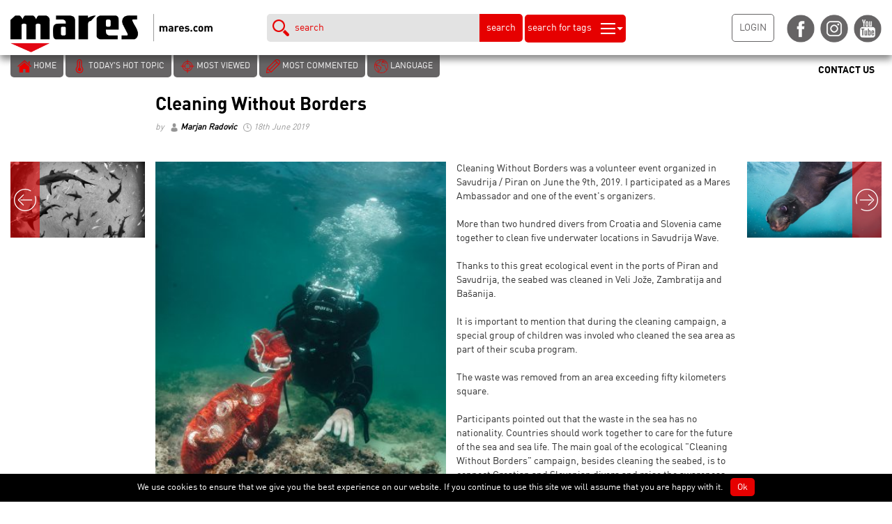

--- FILE ---
content_type: text/html; charset=UTF-8
request_url: https://blog.mares.com/cleaning-without-borders-8924.html
body_size: 10830
content:
<!DOCTYPE html>
<html lang="en-US" prefix="og: http://ogp.me/ns#">
	<head>
		<meta charset="UTF-8">
		<meta name="viewport" content="width=device-width, initial-scale=1">
		<link rel="profile" href="http://gmpg.org/xfn/11">
				
<!-- This site is optimized with the Yoast SEO plugin v3.3.4 - https://yoast.com/wordpress/plugins/seo/ -->
<title>Cleaning Without Borders &bull; Mares - Scuba Diving Blog</title>
<meta name="description" content="Cleaning Without Borders"/>
<meta name="robots" content="noodp"/>
<link rel="canonical" href="https://blog.mares.com/cleaning-without-borders-8924.html" />
<meta property="og:locale" content="en_US" />
<meta property="og:type" content="article" />
<meta property="og:title" content="Cleaning Without Borders &bull; Mares - Scuba Diving Blog" />
<meta property="og:description" content="Cleaning Without Borders" />
<meta property="og:url" content="https://blog.mares.com/cleaning-without-borders-8924.html" />
<meta property="og:site_name" content="Mares - Scuba Diving Blog" />
<meta property="article:tag" content="climate change" />
<meta property="article:tag" content="conservation" />
<meta property="article:tag" content="diving" />
<meta property="article:tag" content="Mares" />
<meta property="article:tag" content="ocean" />
<meta property="article:tag" content="photography" />
<meta property="article:tag" content="research" />
<meta property="article:tag" content="SSI" />
<meta property="article:tag" content="underwater" />
<meta property="article:section" content="Diving" />
<meta property="article:published_time" content="2019-06-18T09:12:45+00:00" />
<meta property="article:modified_time" content="2019-06-17T17:12:57+00:00" />
<meta property="og:updated_time" content="2019-06-17T17:12:57+00:00" />
<meta property="og:image" content="https://blog.mares.com/wp-content/uploads/2019/06/MARJANRADOVIC_MARES_SAVUDRIJA-13-1024x681.jpg" />
<meta property="og:image:width" content="1024" />
<meta property="og:image:height" content="681" />
<meta name="twitter:card" content="summary" />
<meta name="twitter:description" content="Cleaning Without Borders" />
<meta name="twitter:title" content="Cleaning Without Borders &bull; Mares - Scuba Diving Blog" />
<meta name="twitter:image" content="https://blog.mares.com/wp-content/uploads/2019/06/MARJANRADOVIC_MARES_SAVUDRIJA-13.jpg" />
<!-- / Yoast SEO plugin. -->

<link rel="alternate" type="application/rss+xml" title="Mares - Scuba Diving Blog &raquo; Cleaning Without Borders Comments Feed" href="https://blog.mares.com/cleaning-without-borders-8924.html/feed" />
		<script type="text/javascript">
			window._wpemojiSettings = {"baseUrl":"https:\/\/s.w.org\/images\/core\/emoji\/72x72\/","ext":".png","source":{"concatemoji":"https:\/\/blog.mares.com\/wp-includes\/js\/wp-emoji-release.min.js?ver=4.5.2"}};
			!function(a,b,c){function d(a){var c,d,e,f=b.createElement("canvas"),g=f.getContext&&f.getContext("2d"),h=String.fromCharCode;if(!g||!g.fillText)return!1;switch(g.textBaseline="top",g.font="600 32px Arial",a){case"flag":return g.fillText(h(55356,56806,55356,56826),0,0),f.toDataURL().length>3e3;case"diversity":return g.fillText(h(55356,57221),0,0),c=g.getImageData(16,16,1,1).data,d=c[0]+","+c[1]+","+c[2]+","+c[3],g.fillText(h(55356,57221,55356,57343),0,0),c=g.getImageData(16,16,1,1).data,e=c[0]+","+c[1]+","+c[2]+","+c[3],d!==e;case"simple":return g.fillText(h(55357,56835),0,0),0!==g.getImageData(16,16,1,1).data[0];case"unicode8":return g.fillText(h(55356,57135),0,0),0!==g.getImageData(16,16,1,1).data[0]}return!1}function e(a){var c=b.createElement("script");c.src=a,c.type="text/javascript",b.getElementsByTagName("head")[0].appendChild(c)}var f,g,h,i;for(i=Array("simple","flag","unicode8","diversity"),c.supports={everything:!0,everythingExceptFlag:!0},h=0;h<i.length;h++)c.supports[i[h]]=d(i[h]),c.supports.everything=c.supports.everything&&c.supports[i[h]],"flag"!==i[h]&&(c.supports.everythingExceptFlag=c.supports.everythingExceptFlag&&c.supports[i[h]]);c.supports.everythingExceptFlag=c.supports.everythingExceptFlag&&!c.supports.flag,c.DOMReady=!1,c.readyCallback=function(){c.DOMReady=!0},c.supports.everything||(g=function(){c.readyCallback()},b.addEventListener?(b.addEventListener("DOMContentLoaded",g,!1),a.addEventListener("load",g,!1)):(a.attachEvent("onload",g),b.attachEvent("onreadystatechange",function(){"complete"===b.readyState&&c.readyCallback()})),f=c.source||{},f.concatemoji?e(f.concatemoji):f.wpemoji&&f.twemoji&&(e(f.twemoji),e(f.wpemoji)))}(window,document,window._wpemojiSettings);
		</script>
		<style type="text/css">
img.wp-smiley,
img.emoji {
	display: inline !important;
	border: none !important;
	box-shadow: none !important;
	height: 1em !important;
	width: 1em !important;
	margin: 0 .07em !important;
	vertical-align: -0.1em !important;
	background: none !important;
	padding: 0 !important;
}
</style>
<link rel='stylesheet' id='contact-form-7-css'  href='https://blog.mares.com/wp-content/plugins/contact-form-7/includes/css/styles.css?ver=4.6' type='text/css' media='all' />
<link rel='stylesheet' id='cookie-notice-front-css'  href='https://blog.mares.com/wp-content/plugins/cookie-notice/css/front.css?ver=4.5.2' type='text/css' media='all' />
<link rel='stylesheet' id='google-language-translator-css'  href='https://blog.mares.com/wp-content/plugins/google-language-translator/css/style.css?ver=5.0.52' type='text/css' media='' />
<link rel='stylesheet' id='ssbaFont-css'  href='//fonts.googleapis.com/css?family=Indie+Flower&#038;ver=4.5.2' type='text/css' media='all' />
<link rel='stylesheet' id='wp-paginate-css'  href='https://blog.mares.com/wp-content/plugins/wp-paginate/wp-paginate.css?ver=1.3.1' type='text/css' media='screen' />
<script type='text/javascript' src='https://blog.mares.com/wp-includes/js/jquery/jquery.js?ver=1.12.3'></script>
<script type='text/javascript' src='https://blog.mares.com/wp-includes/js/jquery/jquery-migrate.min.js?ver=1.4.0'></script>
<script type='text/javascript'>
/* <![CDATA[ */
var cnArgs = {"ajaxurl":"https:\/\/blog.mares.com\/wp-admin\/admin-ajax.php","hideEffect":"fade","onScroll":"no","onScrollOffset":"100","cookieName":"cookie_notice_accepted","cookieValue":"TRUE","cookieTime":"2592000","cookiePath":"\/","cookieDomain":""};
/* ]]> */
</script>
<script type='text/javascript' src='https://blog.mares.com/wp-content/plugins/cookie-notice/js/front.js?ver=1.2.38'></script>
<script id='st_insights_js' type='text/javascript' src='https://ws.sharethis.com/button/st_insights.js?publisher=4d48b7c5-0ae3-43d4-bfbe-3ff8c17a8ae6&#038;product=simpleshare'></script>
<link rel='https://api.w.org/' href='https://blog.mares.com/wp-json/' />
<link rel="EditURI" type="application/rsd+xml" title="RSD" href="https://blog.mares.com/xmlrpc.php?rsd" />
<link rel="wlwmanifest" type="application/wlwmanifest+xml" href="https://blog.mares.com/wp-includes/wlwmanifest.xml" /> 
<meta name="generator" content="WordPress 4.5.2" />
<link rel='shortlink' href='https://blog.mares.com/?p=8924' />
<link rel="alternate" type="application/json+oembed" href="https://blog.mares.com/wp-json/oembed/1.0/embed?url=https%3A%2F%2Fblog.mares.com%2Fcleaning-without-borders-8924.html" />
<link rel="alternate" type="text/xml+oembed" href="https://blog.mares.com/wp-json/oembed/1.0/embed?url=https%3A%2F%2Fblog.mares.com%2Fcleaning-without-borders-8924.html&#038;format=xml" />

		<script>
			(function(i,s,o,g,r,a,m){i['GoogleAnalyticsObject']=r;i[r]=i[r]||function(){
			(i[r].q=i[r].q||[]).push(arguments)},i[r].l=1*new Date();a=s.createElement(o),
			m=s.getElementsByTagName(o)[0];a.async=1;a.src=g;m.parentNode.insertBefore(a,m)
			})(window,document,'script','https://www.google-analytics.com/analytics.js','ga');
			ga('create', 'UA-67093725-2', 'auto');
			ga('set', 'anonymizeIp', true);
			ga('set', 'forceSSL', true);
			ga('send', 'pageview');
		</script>

	<style type="text/css">p.hello { font-size:12px; color:darkgray; }#google_language_translator, #flags { text-align:left; }#google_language_translator { clear:both; }#flags { width:165px; }#flags a { display:inline-block; margin-right:2px; }#google_language_translator a {display: none !important; }.goog-te-gadget {color:transparent !important;}.goog-te-gadget { font-size:0px !important; }.goog-branding { display:none; }.goog-tooltip {display: none !important;}.goog-tooltip:hover {display: none !important;}.goog-text-highlight {background-color: transparent !important; border: none !important; box-shadow: none !important;}#google_language_translator { display:none; }#google_language_translator select.goog-te-combo { color:#32373c; }.goog-te-banner-frame{visibility:hidden !important;}body { top:0px !important;}#glt-translate-trigger { left:20px; right:auto; }#glt-translate-trigger > span { color:#ffffff; }#glt-translate-trigger { background:#f89406; }.goog-te-gadget .goog-te-combo { width:100%; }</style><script>(function(d, s, id){
                 var js, fjs = d.getElementsByTagName(s)[0];
                 if (d.getElementById(id)) {return;}
                 js = d.createElement(s); js.id = id;
                 js.src = "//connect.facebook.net/en_US/sdk.js#xfbml=1&version=v2.6";
                 fjs.parentNode.insertBefore(js, fjs);
               }(document, 'script', 'facebook-jssdk'));</script><style type="text/css">	.ssba {
									
									
									
									
								}
								.ssba img
								{
									width: 40px !important;
									padding: 6px;
									border:  0;
									box-shadow: none !important;
									display: inline !important;
									vertical-align: middle;
								}
								.ssba, .ssba a
								{
									text-decoration:none;
									border:0;
									background: none;
									font-family: Indie Flower;
									font-size: 	20px;
									
									font-weight: bold;
								}
								</style>		<link rel="stylesheet" href="https://maxcdn.bootstrapcdn.com/bootstrap/3.3.6/css/bootstrap.min.css" integrity="sha384-1q8mTJOASx8j1Au+a5WDVnPi2lkFfwwEAa8hDDdjZlpLegxhjVME1fgjWPGmkzs7" crossorigin="anonymous">
		<link rel="stylesheet" href="https://blog.mares.com/wp-content/themes/mares2016/style.css?v=20190410_1" type="text/css" />
		<link rel='shortcut icon' type='image/x-icon' href='/favicon.ico' />
		<link href="https://blog.mares.com/wp-content/themes/mares2016/images/mobile_icons/57x57.jpg" rel="apple-touch-icon" />
		<link href="https://blog.mares.com/wp-content/themes/mares2016/images/mobile_icons/76x76.jpg" rel="apple-touch-icon" sizes="76x76" />
		<link href="https://blog.mares.com/wp-content/themes/mares2016/images/mobile_icons/120x120.jpg" rel="apple-touch-icon" sizes="120x120" />
		<link href="https://blog.mares.com/wp-content/themes/mares2016/images/mobile_icons/152x152.jpg" rel="apple-touch-icon" sizes="152x152" />
		<link href="https://blog.mares.com/wp-content/themes/mares2016/images/mobile_icons/180x180.jpg" rel="apple-touch-icon" sizes="180x180" />
		<link href="https://blog.mares.com/wp-content/themes/mares2016/images/mobile_icons/192x192.jpg" rel="icon" sizes="192x192" />
		<link href="https://blog.mares.com/wp-content/themes/mares2016/images/mobile_icons/128x128.jpg" rel="icon" sizes="128x128" />
		<!-- HTML5 shim and Respond.js for IE8 support of HTML5 elements and media queries -->
		<!-- WARNING: Respond.js doesn't work if you view the page via file:// -->
		<!--[if lt IE 9]>
		  <script src="https://oss.maxcdn.com/html5shiv/3.7.2/html5shiv.min.js"></script>
		  <script src="https://oss.maxcdn.com/respond/1.4.2/respond.min.js"></script>
		<![endif]-->
	</head>
	<body>
		<div id="header" class="col-lg-12 col-md-12 col-sm-12 col-xs-12">
				<div id="header_logo" class="col-lg-3 col-md-3 col-sm-3 col-xs-12">
					<img class="img-responsive" alt="Mares - Scuba Diving Blog" src="https://blog.mares.com/wp-content/uploads/2016/06/logo.png" id="logo" />
				</div>
				<div id="header_search" class="col-lg-6 col-md-6 col-sm-5 col-xs-12">
					<div id="box_tags">
						<div class="triangle_up"></div>
						<div id="box_tags_inside">
							<div class="col-lg-4 col-md-4 col-sm-4 col-xs-6"><a title="ocean" href="/?lang=&s=ocean">ocean</a></div><div class="col-lg-4 col-md-4 col-sm-4 col-xs-6"><a title="diving" href="/?lang=&s=diving">diving</a></div><div class="col-lg-4 col-md-4 col-sm-4 col-xs-6"><a title="underwater" href="/?lang=&s=underwater">underwater</a></div><div class="col-lg-4 col-md-4 col-sm-4 col-xs-6"><a title="Mares" href="/?lang=&s=Mares">Mares</a></div><div class="col-lg-4 col-md-4 col-sm-4 col-xs-6"><a title="conservation" href="/?lang=&s=conservation">conservation</a></div><div class="col-lg-4 col-md-4 col-sm-4 col-xs-6"><a title="research" href="/?lang=&s=research">research</a></div><div class="col-lg-4 col-md-4 col-sm-4 col-xs-6"><a title="photography" href="/?lang=&s=photography">photography</a></div><div class="col-lg-4 col-md-4 col-sm-4 col-xs-6"><a title="freediving" href="/?lang=&s=freediving">freediving</a></div><div class="col-lg-4 col-md-4 col-sm-4 col-xs-6"><a title="SSI" href="/?lang=&s=SSI">SSI</a></div><div class="col-lg-4 col-md-4 col-sm-4 col-xs-6"><a title="fish" href="/?lang=&s=fish">fish</a></div><div class="col-lg-4 col-md-4 col-sm-4 col-xs-6"><a title="XR" href="/?lang=&s=XR">XR</a></div><div class="col-lg-4 col-md-4 col-sm-4 col-xs-6"><a title="climate change" href="/?lang=&s=climate change">climate change</a></div>						</div>
					</div>
					<input type="text" value="search" onfocus="this.value=''" id="search_text" /><button id="btn_search">search</button> <button id="search_for_tags"><span class="hidden-sm hidden-xs">search for tags</span> <img alt="Search" src="https://blog.mares.com/wp-content/themes/mares2016/images/ico_search_tags.png" /></button>
				</div>
				<div id="header_login_social" class="col-lg-3 col-md-3 col-sm-4 col-xs-12">
					<a title="Login" href="https://blog.mares.com/cp"><button id="btn_login">LOGIN</button></a>
					<a target="_blank" href="https://www.facebook.com/MARESjustaddwater/" title="Facebook"><img class="social_ico" src="https://blog.mares.com/wp-content/themes/mares2016/images/ico_fb.png" /></a>
					<a target="_blank" href="https://www.instagram.com/maresjustaddwater/" title="Instagram"><img class="social_ico" src="https://blog.mares.com/wp-content/themes/mares2016/images/ico_ig.png" /></a>
					<a target="_blank" href="https://www.youtube.com/user/mares" title="Youtube"><img class="social_ico" src="https://blog.mares.com/wp-content/themes/mares2016/images/ico_yt.png" /></a>
				</div>
		</div>
		<div id="secondary_header" class="col-lg-12 col-md-12 col-sm-12 col-xs-12">
			<div id="secondary_header_buttons" class="col-xs-10">
				<a title="Home Page" href="https://blog.mares.com"><button><img alt="Home" src="https://blog.mares.com/wp-content/themes/mares2016/images/ico_home.png" /> <span class="hidden-xs">HOME</span></button></a>
				<a title="Today&amp;#8217;s Hot Topic" href="https://blog.mares.com/today-hot-topic"><button><img alt="Hot topic" src="https://blog.mares.com/wp-content/themes/mares2016/images/ico_hot_topic.png" /> <span class="hidden-xs">TODAY&#8217;S HOT TOPIC</span></button></a>
				<a title="Most viewed" href="https://blog.mares.com/most-viewed"><button><img alt="Most viewed" src="https://blog.mares.com/wp-content/themes/mares2016/images/ico_most_viewed.png" /> <span class="hidden-xs">MOST VIEWED</span></button></a>
				<a title="Most commented" href="https://blog.mares.com/most-commented"><button><img alt="Most commented" src="https://blog.mares.com/wp-content/themes/mares2016/images/ico_most_commented.png" /> <span class="hidden-xs">MOST COMMENTED</span></button></a>
				<button data-toggle="modal" data-target="#modalLanguage"><img src="https://blog.mares.com/wp-content/themes/mares2016/images/ico_language.png" /> <span class="hidden-xs">LANGUAGE</span></button>
			</div>
			<div id="secondary_header_buttons_right" class="col-xs-2">
								<a href="https://blog.mares.com/contact-us"><button><img alt="Contact Us" class="hidden-lg hidden-md hidden-sm" src="https://blog.mares.com/wp-content/themes/mares2016/images/ico_contact.png" /> <span class="hidden-xs">CONTACT US</span></button></a>
							</div>
		</div><div id="body" class="single">
	<div class="col-lg-12 col-md-12 col-sm-12 col-xs-12 content_header">
		<div class="col-lg-2 col-md-2 col-sm-2 hidden-xs left"></div>
		<div class="col-lg-8 col-md-8 col-sm-8 col-xs-12 center">
			<h1>Cleaning Without Borders</h1>
			<div class="date"><em>by&nbsp;&nbsp;&nbsp;<img alt="Profile" src="https://blog.mares.com/wp-content/themes/mares2016/images/ico_profile.png" /> <a href="https://blog.mares.com/author/marjan" title="Marjan Radovic">Marjan Radovic</a>&nbsp;&nbsp;&nbsp;<img alt="When" src="https://blog.mares.com/wp-content/themes/mares2016/images/ico_clock.png" /> 18th June 2019</em></div>
		</div>
		<div class="col-lg-2 col-md-2 col-md-2 hidden-xs right"></div>
	</div>
	<div class="col-lg-12 col-md-12 col-sm-12 col-xs-12 content_body">
		<div class="col-lg-2 col-md-2 col-sm-2 hidden-xs left">
			<a href="https://blog.mares.com/tiger-beach-bahamas-8786.html" title="Cleaning Without Borders"><img width="400" height="225" src="https://blog.mares.com/wp-content/uploads/2019/06/B_DSC4240-400x225.jpg" class="img-responsive wp-post-image" alt="imp@escapeinc.com.sg" />			<div id="label_navigation_left" class="label_navigation">Previous<span class="hidden-sm"> article</span></div>
			<div id="prev_post"><div class="opacity"></div><img alt="Previous page" src="https://blog.mares.com/wp-content/themes/mares2016/images/ico_arrow_w_left.png" /></div></a>
		</div>
		<div class="col-lg-4 col-md-4 col-sm-4 col-xs-12 center_img">
			<img width="366" height="550" src="https://blog.mares.com/wp-content/uploads/2019/06/MARJANRADOVIC_MARES_SAVUDRIJA-2-366x550.jpg" class="attachment-medium size-medium" alt="MARJANRADOVIC_MARES_SAVUDRIJA-2" img="" style="width:100%;height:auto" /><div class="imgdescription_off"></div><img width="550" height="366" src="https://blog.mares.com/wp-content/uploads/2019/06/MARJANRADOVIC_MARES_SAVUDRIJA-9-550x366.jpg" class="attachment-medium size-medium" alt="MARJANRADOVIC_MARES_SAVUDRIJA-9" img="" style="width:100%;height:auto" /><div class="imgdescription_off"></div><img width="550" height="366" src="https://blog.mares.com/wp-content/uploads/2019/06/MARJANRADOVIC_MARES_SAVUDRIJA-13-550x366.jpg" class="attachment-medium size-medium" alt="MARJANRADOVIC_MARES_SAVUDRIJA-13" img="" style="width:100%;height:auto" /><div class="imgdescription_off"></div><img width="550" height="367" src="https://blog.mares.com/wp-content/uploads/2019/06/MARJANRADOVIC_MARES_SAVUDRIJA-6-550x367.jpg" class="attachment-medium size-medium" alt="MARJANRADOVIC_MARES_SAVUDRIJA-6" img="" style="width:100%;height:auto" /><div class="imgdescription_off"></div><img width="366" height="550" src="https://blog.mares.com/wp-content/uploads/2019/06/MARJANRADOVIC_MARES_SAVUDRIJA-5-366x550.jpg" class="attachment-medium size-medium" alt="MARJANRADOVIC_MARES_SAVUDRIJA-5" img="" style="width:100%;height:auto" /><div class="imgdescription_off"></div><img width="550" height="413" src="https://blog.mares.com/wp-content/uploads/2019/06/MARJANRADOVIC_MARES_SAVUDRIJA-17-550x413.jpg" class="attachment-medium size-medium" alt="MARJANRADOVIC_MARES_SAVUDRIJA-17" img="" style="width:100%;height:auto" /><div class="imgdescription_off"></div>		</div>
		<div class="col-lg-4 col-md-4 col-sm-4 col-xs-12 center_txt">
			<p class="txt_content">
				Cleaning Without Borders was a volunteer event organized in Savudrija / Piran on June the 9th, 2019. I participated as a Mares Ambassador and one of the event's organizers.<br />
<br />
More than two hundred divers from Croatia and Slovenia came together to clean five underwater locations in Savudrija Wave.<br />
<br />
Thanks to this great ecological event in the ports of Piran and Savudrija, the seabed was cleaned in Veli Jože, Zambratija and Bašanija.<br />
<br />
It is important to mention that during the cleaning campaign, a special group of children was involed who cleaned the sea area as part of their scuba program.<br />
<br />
The waste was removed from an area exceeding fifty kilometers square.<br />
<br />
Participants pointed out that the waste in the sea has no nationality. Countries should work together to care for the future of the sea and sea life. The main goal of the ecological "Cleaning Without Borders" campaign, besides cleaning the seabed, is to connect Croatian and Slovenian divers and raise the awareness among children and young people about the importance of preserving the sea and nature.			</p>
			<div class="tags">
				<b>TAGS</b><br />
				<a href="/?s=climate change" title="climate change">climate change</a>, <a href="/?s=conservation" title="conservation">conservation</a>, <a href="/?s=diving" title="diving">diving</a>, <a href="/?s=Mares" title="Mares">Mares</a>, <a href="/?s=ocean" title="ocean">ocean</a>, <a href="/?s=photography" title="photography">photography</a>, <a href="/?s=research" title="research">research</a>, <a href="/?s=SSI" title="SSI">SSI</a>, <a href="/?s=underwater" title="underwater">underwater</a>, 			</div>
			<div><b>Written by</b><br /><img alt="Profile" style="width:12px;height:auto;" src="https://blog.mares.com/wp-content/themes/mares2016/images/ico_profile.png" /> Marjan Radovic</div>
			<div><b>Date</b><br /><img alt="When" style="width:12px;height:auto;" src="https://blog.mares.com/wp-content/themes/mares2016/images/ico_clock.png" /> 18th June 2019</div>
							<div><b>Where</b><br /><img alt="Location" style="width:12px;height:auto;" src="https://blog.mares.com/wp-content/themes/mares2016/images/ico_location.png" /> 52475, Savudrija, Croatia					<br /><br />
					<div style="width: 100%">
						<div style="height:400px;width:100%" id="map"></div>
						<script>
						// Initialize and add the map
						function initMap(){
						  // The location of Uluru
						  var uluru = {lat: 45.49251, lng: 13.505925899999966};
						  // The map, centered at Uluru
						  var map = new google.maps.Map(
							  document.getElementById('map'), {zoom: 4, center: uluru});
						  // The marker, positioned at Uluru
						  var marker = new google.maps.Marker({position: uluru, map: map});
						}
						</script>
						<script async defer src="https://maps.googleapis.com/maps/api/js?key=AIzaSyAmRIZzkcDrHP9FPt3HRCi5vWS3dJyj0J8&callback=initMap" type="text/javascript"></script>
					</div>
				</div>
						<div><b>Share</b><br /><!-- Simple Share Buttons Adder (6.3.4) simplesharebuttons.com --><div class="ssba ssba-wrap"><div style="text-align:left"><a data-site="" class="ssba_facebook_share" href="http://www.facebook.com/sharer.php?u=https://blog.mares.com/cleaning-without-borders-8924.html"  target="_blank"  rel="nofollow"><img src="https://blog.mares.com/wp-content/plugins/simple-share-buttons-adder/buttons/somacro/facebook.png" title="Facebook" class="ssba ssba-img" alt="Share on Facebook" /></a><a data-site="" class="ssba_google_share" href="https://plus.google.com/share?url=https://blog.mares.com/cleaning-without-borders-8924.html"  target="_blank"  rel="nofollow" ><img src="https://blog.mares.com/wp-content/plugins/simple-share-buttons-adder/buttons/somacro/google.png" title="Google+" class="ssba ssba-img" alt="Share on Google+" /></a><a data-site="" class="ssba_twitter_share" href="http://twitter.com/share?url=https://blog.mares.com/cleaning-without-borders-8924.html&amp;text=Cleaning+Without+Borders+"  target="_blank"  rel="nofollow"><img src="https://blog.mares.com/wp-content/plugins/simple-share-buttons-adder/buttons/somacro/twitter.png" title="Twitter" class="ssba ssba-img" alt="Tweet about this on Twitter" /></a><a data-site='pinterest' class='ssba_pinterest_share' href='javascript:void((function()%7Bvar%20e=document.createElement(&apos;script&apos;);e.setAttribute(&apos;type&apos;,&apos;text/javascript&apos;);e.setAttribute(&apos;charset&apos;,&apos;UTF-8&apos;);e.setAttribute(&apos;src&apos;,&apos;//assets.pinterest.com/js/pinmarklet.js?r=&apos;+Math.random()*99999999);document.body.appendChild(e)%7D)());'><img src="https://blog.mares.com/wp-content/plugins/simple-share-buttons-adder/buttons/somacro/pinterest.png" title="Pinterest" class="ssba ssba-img" alt="Pin on Pinterest" /></a></div></div></div>
			<div class="label_comments" id="a_comments">COMMENTS</div>
			<div class="box_comments col-lg-12 col-md-12 col-sm-12 col-xs-12">
				The post has no comments.<br />			</div>
						<div class="form_write_comment">				<div id="respond" class="comment-respond">
			<h3 id="reply-title" class="comment-reply-title">Leave a Reply <small><a rel="nofollow" id="cancel-comment-reply-link" href="/cleaning-without-borders-8924.html#respond" style="display:none;">Cancel reply</a></small></h3>				<form action="https://blog.mares.com/wp-comments-post.php" method="post" id="commentform" class="comment-form">
					<p class="comment-notes"><span id="email-notes">Your email address will not be published.</span> Required fields are marked <span class="required">*</span></p><p class="comment-form-comment"><label for="comment">Comment</label> <textarea id="comment" name="comment" cols="45" rows="8" maxlength="65525" aria-required="true" required="required"></textarea></p><p class="comment-form-author"><label for="author">Name <span class="required">*</span></label> <input id="author" name="author" type="text" value="" size="30" maxlength="245" aria-required='true' required='required' /></p>
<p class="comment-form-email"><label for="email">Email <span class="required">*</span></label> <input id="email" name="email" type="text" value="" size="30" maxlength="100" aria-describedby="email-notes" aria-required='true' required='required' /></p>
<p class="form-submit"><input name="submit" type="submit" id="submit" class="submit" value="Post Comment" /> <input type='hidden' name='comment_post_ID' value='8924' id='comment_post_ID' />
<input type='hidden' name='comment_parent' id='comment_parent' value='0' />
</p>				</form>
					</div><!-- #respond -->
		</div>
					</div>
		<div class="col-lg-2 col-md-2 col-sm-2 hidden-xs right">
			<a href="https://blog.mares.com/de-zeeleeuwen-van-false-bay-8906.html" title="Cleaning Without Borders"><img width="400" height="225" src="https://blog.mares.com/wp-content/uploads/2019/06/5030143-400x225.jpg" class="img-responsive wp-post-image" alt="OLYMPUS DIGITAL CAMERA" />			<div id="label_navigation_right" class="label_navigation">Next<span class="hidden-sm"> article</span></div>
			<div id="next_post"><div class="opacity"></div><img alt="Next page" src="https://blog.mares.com/wp-content/themes/mares2016/images/ico_arrow_w_right.png" /></div></a>
		</div>
		<div class="col-lg-12 col-md-12 col-sm-12 col-xs-12 latest_posts">Also by Marjan Radovic</div>
						<div class="col-lg-3 col-md-3 col-sm-3 col-xs-6 post">
					<div class="img">
						<a href="https://blog.mares.com/underwater-archaeological-site-13464.html" title="Finding an underwater archaeological site">
							<div class="date">7th December 2023</div>
							<img width="400" height="225" src="https://blog.mares.com/wp-content/uploads/2023/12/DSC4345-copy-2-400x225.jpg" class="img-responsive wp-post-image" alt="_DSC4345 copy 2" />						</a>
					</div>
					<div class="title"><a href="https://blog.mares.com/underwater-archaeological-site-13464.html" title="Finding an underwater archaeological site">Finding an underwater archaeological site</a></div>
				</div>
								<div class="col-lg-3 col-md-3 col-sm-3 col-xs-6 post">
					<div class="img">
						<a href="https://blog.mares.com/diving-brijuni-national-park-12025.html" title="Diving at Brijuni National Park">
							<div class="date">3rd June 2022</div>
							<img width="400" height="225" src="https://blog.mares.com/wp-content/uploads/2022/05/DSC3571-400x225.jpg" class="img-responsive wp-post-image" alt="_DSC3571" />						</a>
					</div>
					<div class="title"><a href="https://blog.mares.com/diving-brijuni-national-park-12025.html" title="Diving at Brijuni National Park">Diving at Brijuni National Park</a></div>
				</div>
								<div class="col-lg-3 col-md-3 col-sm-3 col-xs-6 post">
					<div class="img">
						<a href="https://blog.mares.com/sinking-hawk-military-plane-11339.html" title="The sinking of the &amp;#8216;Hawk&amp;#8217; military plane">
							<div class="date">6th September 2021</div>
							<img width="400" height="225" src="https://blog.mares.com/wp-content/uploads/2021/08/6-400x225.jpg" class="img-responsive wp-post-image" alt="6" />						</a>
					</div>
					<div class="title"><a href="https://blog.mares.com/sinking-hawk-military-plane-11339.html" title="The sinking of the &amp;#8216;Hawk&amp;#8217; military plane">The sinking of the &#8216;Hawk&#8217; military plane</a></div>
				</div>
								<div class="col-lg-3 col-md-3 col-sm-3 col-xs-6 post">
					<div class="img">
						<a href="https://blog.mares.com/jellyfish-dance-9445.html" title="Jellyfish Dance">
							<div class="date">12th November 2019</div>
							<img width="400" height="225" src="https://blog.mares.com/wp-content/uploads/2019/11/meduZa-400x225.jpg" class="img-responsive wp-post-image" alt="meduZa" />						</a>
					</div>
					<div class="title"><a href="https://blog.mares.com/jellyfish-dance-9445.html" title="Jellyfish Dance">Jellyfish Dance</a></div>
				</div>
					</div>
</div>	
		<div id="box_footer" class="col-lg-12 col-md-12 col-sm-12 col-xs-12">
			<div id="footer_left" class="col-lg-6 col-md-6 col-sm-5 col-xs-12">
				<ul>
					<li><a href="http://blog.mares.com/" title="Home">Home</a></li><li><a href="https://blog.mares.com/cp" title="Login Area">Login Area</a></li><li><a href="https://blog.mares.com/contact-us" title="Contact Us">Contact Us</a></li>				</ul>
			</div>
			<div id="footer_right" class="col-lg-6 col-md-6 col-sm-7 col-xs-12">
				<ul>
					<li><a href="https://blog.mares.com/privacy-notice" title="Privacy notice">Privacy notice</a></li><li><a href="https://blog.mares.com/imprint" title="Imprint">Imprint</a></li><li><a href="https://blog.mares.com/legal-notice" title="Legal notice">Legal notice</a></li><li><a href="http://www.mares.com" title="mares.com">mares.com</a></li>					<li><a target="_blank" href="https://www.facebook.com/MARESjustaddwater/" title="Facebook"><img class="social_ico" src="https://blog.mares.com/wp-content/themes/mares2016/images/ico_fb_w.png" /></a></li>
					<li><a target="_blank" href="https://www.instagram.com/maresjustaddwater/" title="Instagram"><img class="social_ico" src="https://blog.mares.com/wp-content/themes/mares2016/images/ico_ig_w.png" /></a></li>
					<li><a target="_blank" href="https://www.youtube.com/user/mares" title="Youtube"><img class="social_ico" src="https://blog.mares.com/wp-content/themes/mares2016/images/ico_yt_w.png" /></a></li>
				</ul>
			</div>
		</div>
		<div id="footer_bottom" class="col-lg-12 col-md-12 col-sm-12 col-xs-12">
			<div id="footer_bottom_left" class="col-lg-6 col-md-6 col-sm-6 col-xs-12">
			2026 Mares - P.IVA 00204770994
			</div>
			<div id="footer_bottom_right" class="col-lg-6 col-md-6 col-sm-6 col-xs-12">
				<a title="Mares - Scuba Diving Blog" href="https://blog.mares.com" title="Mares - Scuba Diving Blog"><img class="img-responsive" alt="Mares - Scuba Diving Blog" src="https://blog.mares.com/wp-content/themes/mares2016/images/logo.png" id="logo" /></a>
			</div>
		</div>
		<!-- Language Modal -->
		<div class="modal fade" id="modalLanguage" tabindex="-1" role="dialog" aria-labelledby="modalLanguage" aria-hidden="true">
		  <div class="modal-dialog" role="document">
			<div class="modal-content">
			  <div class="modal-header">
				<button type="button" class="close" data-dismiss="modal" aria-label="Close">
				  <span aria-hidden="true">&times;</span>
				</button>
			  </div>
			  <div class="modal-body">
				<b>Filter <strong>original posts</strong> by language:</b>
				<div style="clear:both"></div>
				<div class="btnLanguage"><a href="?lang=english"><button>English</button></a></div><div class="btnLanguage"><a href="?lang=italian"><button>Italian</button></a></div><div class="btnLanguage"><a href="?lang=german"><button>German</button></a></div><div class="btnLanguage"><a href="?lang=french"><button>French</button></a></div><div class="btnLanguage"><a href="?lang=spanish"><button>Spanish</button></a></div><div class="btnLanguage"><a href="?lang=dutch"><button>Dutch</button></a></div>				<div style="clear:both"></div>
				<p style="margin:10px 0"><b>Translate whole page (Powered by Google Translate):</b></p>
				<div style="clear:both"></div>
				<div id="flags" class="size18"><ul id="sortable" class="ui-sortable" style="float:left"><li id="English"><a title="English" class="nturl notranslate en flag English">English</a><li id="German"><a title="German" class="nturl notranslate de flag German">German</a><li id="Spanish"><a title="Spanish" class="nturl notranslate es flag Spanish">Spanish</a><li id="French"><a title="French" class="nturl notranslate fr flag French">French</a><li id="Italian"><a title="Italian" class="nturl notranslate it flag Italian">Italian</a><li id="Hungarian"><a title="Hungarian" class="nturl notranslate hu flag Hungarian">Hungarian</a><li id="Dutch"><a title="Dutch" class="nturl notranslate nl flag Dutch">Dutch</a><li id="Polish"><a title="Polish" class="nturl notranslate pl flag Polish">Polish</a><li id="Portuguese"><a title="Portuguese" class="nturl notranslate pt flag Portuguese">Portuguese</a><li id="Czech"><a title="Czech" class="nturl notranslate cs flag Czech">Czech</a><li id="Croatian"><a title="Croatian" class="nturl notranslate hr flag Croatian">Croatian</a><li id="Norwegian"><a title="Norwegian" class="nturl notranslate no flag Norwegian">Norwegian</a><li id="Russian"><a title="Russian" class="nturl notranslate ru flag Russian">Russian</a><li id="Slovak"><a title="Slovak" class="nturl notranslate sk flag Slovak">Slovak</a><li id="Swedish"><a title="Swedish" class="nturl notranslate sv flag Swedish">Swedish</a><li id="Turkish"><a title="Turkish" class="nturl notranslate tr flag Turkish">Turkish</a><li id="Arabic"><a title="Arabic" class="nturl notranslate ar flag Arabic">Arabic</a><li id="Bulgarian"><a title="Bulgarian" class="nturl notranslate bg flag Bulgarian">Bulgarian</a><li id="Chinese (Traditional)"><a title="Chinese (Traditional)" class="nturl notranslate zh-TW flag Chinese (Traditional)">Chinese (Traditional)</a><li id="Danish"><a title="Danish" class="nturl notranslate da flag Danish">Danish</a><li id="Greek"><a title="Greek" class="nturl notranslate el flag Greek">Greek</a><li id="Japanese"><a title="Japanese" class="nturl notranslate ja flag Japanese">Japanese</a><li id="Korean"><a title="Korean" class="nturl notranslate ko flag Korean">Korean</a></ul></div><div id="google_language_translator" class="default-language-en"></div>			  </div>
			  <div class="modal-footer">
				<button type="button" class="btn btn-secondary" data-dismiss="modal">Close</button>
			  </div>
			</div>
		  </div>
		</div>
		<script src="https://ajax.googleapis.com/ajax/libs/jquery/1.11.3/jquery.min.js"></script>
		<script src="https://maxcdn.bootstrapcdn.com/bootstrap/3.3.6/js/bootstrap.min.js" integrity="sha384-0mSbJDEHialfmuBBQP6A4Qrprq5OVfW37PRR3j5ELqxss1yVqOtnepnHVP9aJ7xS" crossorigin="anonymous"></script>
		<script src="https://blog.mares.com/wp-content/themes/mares2016/lib/mp.mansory.js"></script>
		<script>
			$(document).ready(function(){
				//set content
				$("#content").mpmansory({
						childrenClass: '',
						breakpoints:{lg: 3,md: 3, sm: 4,xs: 12},
						distributeBy: {
						attr: 'data-order',
						attrOrder: 'asc',
						order: false,
						height: false
					},
					onload: function(items){return true;}
				});
				//loading
				$("#secondary_header").fadeIn(1000);
				function search(){
					window.location.href="/?lang=&s="+$('#search_text').val();
				}
				$('#search_text').keypress(function(e){if(e.which==13){search();return false;}});
				$("#btn_search").bind("click",function(){search();});
				$("#body").fadeIn(1600);
				$("#box_footer").fadeIn(1600);
				$("#footer_bottom").fadeIn(1600);
				//searchtags position
				$("#search_for_tags").bind("click",function(){setBoxTags();});
				function setBoxTags(){
					var searchTags=$('#header_search button#search_for_tags img');
					var searchTagsP=searchTags.position();
					var searchTagsO=searchTags.offset();
					var searchTagsW=searchTags.width();
					$("#box_tags").css({zIndex:200,top:50,left:searchTagsP.left-350+50});
					if($("#box_tags").is(":visible"))
						$("#box_tags").fadeOut(300);
					else
						$("#box_tags").fadeIn(300);
				}
				$(window).resize(function(){if($("#box_tags").is(":visible")) setBoxTags();});
				//logo click
				$("#logo").bind("click",function(e){
					if((100/$(this).width()*(e.pageX - $(this).offset().left))>78)
						window.open('http://www.mares.com','_blank');
					else
						window.location.href = 'https://blog.mares.com';
				});
								//pagination into single page
				var clsPaginationAnimation={
					statusAnimationPaginationLeft:false,
					statusAnimationPaginationRight:false,
					setAnimationPaginationLeft:function(mode){
						if(mode==1){
							$("#prev_post").animate({width:"42px",},10);
							$("#body.single .content_body .left #label_navigation_left").hide();
						}else if(mode==2){
							$("#prev_post").animate({width:"42px",},300);
							$("#body.single .content_body .left #label_navigation_left").hide();
						}else{
							$("#prev_post").animate({width:$('#body.single .content_body .left img').width()+"px",},300);
							$("#body.single .content_body .left #label_navigation_left").css({'display':'inline','color':'#fff','line-height':($('#body.single .content_body .left img').height())+'px','z-index':'300','text-align':'center','font-size':'90%','font-weight':'bold','width':$('#body.single .content_body .left img').width()+'px'});
						}
					},
					setAnimationPaginationRight:function(mode){
						if(mode==1){
							$("#next_post").animate({width:"42px",},10);
							$("#body.single .content_body .right #label_navigation_right").hide();
						}else if(mode==2){
							$("#next_post").animate({width:"42px",},300);
							$("#body.single .content_body .right #label_navigation_right").hide();
						}else{
							$("#next_post").animate({width:$('#body.single .content_body .right img').width()+"px",},300);
							$("#body.single .content_body .right #label_navigation_right").css({'display':'inline','direction':'rtl','color':'#fff','line-height':($('#body.single .content_body .right img').height())+'px','z-index':'300','text-align':'center','font-size':'90%','font-weight':'bold','width':$('#body.single .content_body .right img').width()+'px'});
						}
					},
					setAnimationPaginationCenterImg:function(){
						$("#body.single .content_body .right #next_post img").css({'display':'inline','top':($('#body.single .content_body .right img').height()/2)-16+'px'});
						$("#body.single .content_body .left #prev_post img").css({'display':'inline','top':($('#body.single .content_body .left img').height()/2)-16+'px'});
					},
				}
				$("#body.single .content_body .left a").bind("mouseover",
					function(){
						clsPaginationAnimation.setAnimationPaginationLeft();
						clsPaginationAnimation.statusAnimationPaginationLeft=true;
					}
				);
				$("#body.single .content_body .right a").bind("mouseover",
					function(){
						clsPaginationAnimation.setAnimationPaginationRight();
						clsPaginationAnimation.statusAnimationPaginationRight=true;
					}
				);
				$("#body.single .content_body .right a").bind("mouseleave",
					function(){
						clsPaginationAnimation.setAnimationPaginationRight(2);
						clsPaginationAnimation.statusAnimationPaginationRight=false;
					}
				);
				$("#body.single .content_body .left a").bind("mouseleave",
					function(){
						clsPaginationAnimation.setAnimationPaginationLeft(2);
						clsPaginationAnimation.statusAnimationPaginationLeft=false;
					}
				);
				$(window).resize(function(){
					if(clsPaginationAnimation.statusAnimationPaginationLeft)
						clsPaginationAnimation.setAnimationPaginationLeft(1);
					if(clsPaginationAnimation.statusAnimationPaginationRight)
						clsPaginationAnimation.setAnimationPaginationRight(1);
					clsPaginationAnimation.setAnimationPaginationCenterImg();
				});
				setTimeout(clsPaginationAnimation.setAnimationPaginationCenterImg,500);
							});
		</script>
		<div id='glt-footer'></div><script>function GoogleLanguageTranslatorInit() { new google.translate.TranslateElement({pageLanguage: '', includedLanguages:'ar,bg,zh-TW,hr,cs,da,nl,en,fr,de,el,hu,it,ja,ko,no,pl,pt,ru,sk,es,sv,tr', autoDisplay: false}, 'google_language_translator');}</script><script type='text/javascript' src='https://blog.mares.com/wp-content/plugins/contact-form-7/includes/js/jquery.form.min.js?ver=3.51.0-2014.06.20'></script>
<script type='text/javascript'>
/* <![CDATA[ */
var _wpcf7 = {"recaptcha":{"messages":{"empty":"Please verify that you are not a robot."}},"cached":"1"};
/* ]]> */
</script>
<script type='text/javascript' src='https://blog.mares.com/wp-content/plugins/contact-form-7/includes/js/scripts.js?ver=4.6'></script>
<script type='text/javascript' src='https://blog.mares.com/wp-content/plugins/google-language-translator/js/scripts.js?ver=5.0.52'></script>
<script type='text/javascript' src='//translate.google.com/translate_a/element.js?cb=GoogleLanguageTranslatorInit'></script>
<script type='text/javascript' src='https://blog.mares.com/wp-content/plugins/simple-share-buttons-adder/js/ssba.min.js?ver=4.5.2'></script>
<script type='text/javascript'>
/* <![CDATA[ */
var viewsCacheL10n = {"admin_ajax_url":"https:\/\/blog.mares.com\/wp-admin\/admin-ajax.php","post_id":"8924"};
/* ]]> */
</script>
<script type='text/javascript' src='https://blog.mares.com/wp-content/plugins/wp-postviews/postviews-cache.js?ver=1.68'></script>
<script type='text/javascript' src='https://blog.mares.com/wp-includes/js/wp-embed.min.js?ver=4.5.2'></script>

			<div id="cookie-notice" role="banner" class="cn-bottom" style="color: #fff; background-color: #000;"><div class="cookie-notice-container"><span id="cn-notice-text">We use cookies to ensure that we give you the best experience on our website. If you continue to use this site we will assume that you are happy with it.</span><a href="#" id="cn-accept-cookie" data-cookie-set="accept" class="cn-set-cookie button">Ok</a>
				</div>
			</div>	</body>
</html>